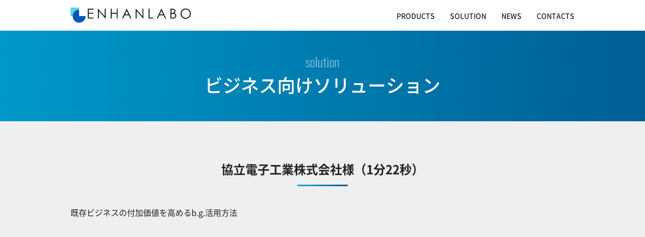

--- FILE ---
content_type: text/html; charset=UTF-8
request_url: https://beyondglasses.jp/solution/%E5%8D%94%E7%AB%8B%E9%9B%BB%E5%AD%90%E5%B7%A5%E6%A5%AD%E6%A0%AA%E5%BC%8F%E4%BC%9A%E7%A4%BE%E6%A7%98/
body_size: 2868
content:
<!doctype html>
<html lang="ja">
<head>
    <!-- Google Tag Manager -->
    <script>(function(w,d,s,l,i){w[l]=w[l]||[];w[l].push({'gtm.start':
                new Date().getTime(),event:'gtm.js'});var f=d.getElementsByTagName(s)[0],
            j=d.createElement(s),dl=l!='dataLayer'?'&l='+l:'';j.async=true;j.src=
            'https://www.googletagmanager.com/gtm.js?id='+i+dl;f.parentNode.insertBefore(j,f);
        })(window,document,'script','dataLayer','GTM-WRLFJSK');</script>
    <!-- End Google Tag Manager -->
    <meta charset="utf-8">
    <meta http-equiv="X-UA-Compatible" content="IE=edge,chrome=1">
    <meta name="viewport" content="width=device-width, maximum-scale=1.0, user-scalable=yes">
    
<title>協立電子工業株式会社様（1分22秒） | ビジネス向けソリューション | b.g. - beyond glasses by エンハンラボ</title>

<meta name="description" content="メガネを知り尽くしたエンハンラボにしかできないウェアラブル">
<meta name="keywords" content="エンハンラボ,メガネスーパー,ウェアラブル,メガネ">
<meta property="og:description" content="メガネを知り尽くしたエンハンラボにしかできないウェアラブル">
<meta property="og:site_name" content="b.g. - beyond glasses by エンハンラボ">
<meta property="og:locale" content="ja_JP">
<meta property="og:type" content="article">
<meta property="og:url" content="https://beyondglasses.jp/solution/%E5%8D%94%E7%AB%8B%E9%9B%BB%E5%AD%90%E5%B7%A5%E6%A5%AD%E6%A0%AA%E5%BC%8F%E4%BC%9A%E7%A4%BE%E6%A7%98/">
<meta property="og:title" content="協立電子工業株式会社様（1分22秒） | ビジネス向けソリューション | b.g. - beyond glasses by エンハンラボ">    <link rel="icon" href="/favicon.png">
    <link rel="shortcut icon" href="/favicon.ico">
    <link rel="apple-touch-icon" href="/apple-touch-icon.png">
    <link rel="stylesheet" href="/assets/css/style.css">
        <link rel='stylesheet' id='wp-block-library-css'  href='https://beyondglasses.jp/wp-includes/css/dist/block-library/style.min.css?ver=5.5.17' type='text/css' media='all' />
<link rel='stylesheet' id='contact-form-7-css'  href='https://beyondglasses.jp/wp-content/plugins/contact-form-7/includes/css/styles.css?ver=5.3' type='text/css' media='all' />
<link rel='stylesheet' id='wp-pagenavi-css'  href='https://beyondglasses.jp/wp-content/plugins/wp-pagenavi/pagenavi-css.css?ver=2.70' type='text/css' media='all' />
<script type='text/javascript' src='https://beyondglasses.jp/wp-includes/js/jquery/jquery.js?ver=1.12.4-wp' id='jquery-core-js'></script>
</head>
<body>
<!-- Google Tag Manager (noscript) -->
<noscript>
    <iframe src="https://www.googletagmanager.com/ns.html?id=GTM-WRLFJSK"
            height="0" width="0" style="display:none;visibility:hidden"></iframe>
</noscript>
<!-- End Google Tag Manager (noscript) -->
<header class="l-header">
    <h1 class="l-header_logo"><a href="/"><img src="/assets/images/common/logo_enhanlabo.svg" alt="ENHANLABO"></a></h1>
    <nav class="globalNav">
        <ul>
            <li class="globalNav_item"><a href="/products/" class="globalNav_link">Products</a></li>
            <li class="globalNav_item"><a href="/solution/" class="globalNav_link">Solution</a></li>
            <li class="globalNav_item"><a href="/news/" class="globalNav_link">News</a></li>
            <li class="globalNav_item"><a href="/contacts/" class="globalNav_link">Contacts</a></li>
        </ul>
    </nav>
</header>

    <main>
        <h1 class="artilce-heading">
            <div class="artilce-heading_inner">
                <span class="artilce-heading-en">solution</span>
                <span class="artilce-heading-main">ビジネス向けソリューション</span>
            </div>
        </h1>

        <div class="separate-section l-article">
            <section class="l-wrapper">
                <h2 class="section-heading">協立電子工業株式会社様（1分22秒）</h2>
                <div class="intro-message text-left text-wysiwyg">
                    <p>既存ビジネスの付加価値を高めるb.g.活用方法</p>
<p><iframe src="https://www.youtube.com/embed/SIvk69x9Q74" width="560" height="315" frameborder="0" allowfullscreen="allowfullscreen"></iframe></p>
<p>ENGLISH</p>
<p><iframe src="https://www.youtube.com/embed/I1DLqGAMHYk" width="560" height="315" frameborder="0" allowfullscreen="allowfullscreen"></iframe></p>
                </div>
            </section>
        </div>
    </main>


<footer class="l-footer">
    <nav class="utilityNav">
        <ul>
            <li class="utilityNav_item"><a href="/company/" class="utilityNav_link">会社情報</a></li>
            <li class="utilityNav_item"><a href="/terms/" class="utilityNav_link">ご利用条件</a></li>
            <li class="utilityNav_item"><a href="/privacy/" class="utilityNav_link">個人情報方針</a></li>
            <li class="utilityNav_item"><a href="/disclosure/" class="utilityNav_link">ディスクロージャー・ポリシー</a></li>
        </ul>
    </nav>
    <small class="l-footer_small">Copyright &copy; Tokyomegane Co.,Ltd.</small>
</footer>


<script type='text/javascript' id='contact-form-7-js-extra'>
/* <![CDATA[ */
var wpcf7 = {"apiSettings":{"root":"https:\/\/beyondglasses.jp\/wp-json\/contact-form-7\/v1","namespace":"contact-form-7\/v1"}};
/* ]]> */
</script>
<script type='text/javascript' src='https://beyondglasses.jp/wp-content/plugins/contact-form-7/includes/js/scripts.js?ver=5.3' id='contact-form-7-js'></script>
<script type='text/javascript' id='google-invisible-recaptcha-js-before'>
var renderInvisibleReCaptcha = function() {

    for (var i = 0; i < document.forms.length; ++i) {
        var form = document.forms[i];
        var holder = form.querySelector('.inv-recaptcha-holder');

        if (null === holder) continue;
		holder.innerHTML = '';

         (function(frm){
			var cf7SubmitElm = frm.querySelector('.wpcf7-submit');
            var holderId = grecaptcha.render(holder,{
                'sitekey': '6LfSnasUAAAAAF5ow6dFIoYz3q_56D8_8snBt_y0', 'size': 'invisible', 'badge' : 'inline',
                'callback' : function (recaptchaToken) {
					if((null !== cf7SubmitElm) && (typeof jQuery != 'undefined')){jQuery(frm).submit();grecaptcha.reset(holderId);return;}
					 HTMLFormElement.prototype.submit.call(frm);
                },
                'expired-callback' : function(){grecaptcha.reset(holderId);}
            });

			if(null !== cf7SubmitElm && (typeof jQuery != 'undefined') ){
				jQuery(cf7SubmitElm).off('click').on('click', function(clickEvt){
					clickEvt.preventDefault();
					grecaptcha.execute(holderId);
				});
			}
			else
			{
				frm.onsubmit = function (evt){evt.preventDefault();grecaptcha.execute(holderId);};
			}


        })(form);
    }
};
</script>
<script type='text/javascript' async defer src='https://www.google.com/recaptcha/api.js?onload=renderInvisibleReCaptcha&#038;render=explicit' id='google-invisible-recaptcha-js'></script>

</body>
</html>

--- FILE ---
content_type: text/css
request_url: https://beyondglasses.jp/assets/css/style.css
body_size: 38355
content:
@charset "UTF-8";
/* http://meyerweb.com/eric/tools/css/reset/
     v2.0 | 20110126
     License: none (public domain)
*/
html, body, div, span, applet, object, iframe,
h1, h2, h3, h4, h5, h6, p, blockquote, pre,
a, abbr, acronym, address, big, cite, code,
del, dfn, em, img, ins, kbd, q, s, samp,
small, strike, strong, sub, sup, tt, var,
b, u, i, center,
dl, dt, dd, ol, ul, li,
fieldset, form, label, legend,
table, caption, tbody, tfoot, thead, tr, th, td,
article, aside, canvas, details, embed,
figure, figcaption, footer, header, hgroup,
menu, nav, output, ruby, section, summary,
time, mark, audio, video {
  margin: 0;
  padding: 0;
  border: 0;
  font-size: 100%;
  vertical-align: baseline; }

article, aside, details, figcaption, figure,
footer, header, hgroup, menu, nav, section {
  display: block; }

ol, ul {
  list-style: none; }

blockquote, q {
  quotes: none; }

blockquote:before, blockquote:after,
q:before, q:after {
  content: '';
  content: none; }

table {
  border-collapse: collapse;
  border-spacing: 0; }

@font-face {
  font-family: Oswald;
  src: url(/assets/fonts/Oswald-Light.ttf) format("truetype"); }

@font-face {
  font-family: OswaldBold;
  src: url(/assets/fonts/Oswald-SemiBold.ttf) format("truetype"); }

@font-face {
  font-family: "notesansRegular";
  src: url(/assets/fonts/NotoSansCJKjp-Regular.woff) format("woff"), url(/assets/fonts/NotoSansCJKjp-Regular.ttf) format("truetype"); }

@font-face {
  font-family: "notesansMedium";
  src: url(/assets/fonts/NotoSansCJKjp-Medium.woff) format("woff"), url(/assets/fonts/NotoSansCJKjp-Medium.ttf) format("truetype"); }

@font-face {
  font-family: "notesansBold";
  src: url(/assets/fonts/NotoSansCJKjp-Bold.woff) format("woff"), url(/assets/fonts/NotoSansCJKjp-Bold.ttf) format("truetype"); }

html {
  font-size: 62.5%;
  min-height: 100%;
  width: 100%; }

body {
  font-size: 1.2rem;
  font-family: 'notesansRegular', "游ゴシック Medium", "Yu Gothic Medium","游ゴシック", YuGothic, "ヒラギノ角ゴ Pro W3", "Hiragino Kaku Gothic Pro","メイリオ", Meiryo, "Helvetica Neue", Helvetica, Arial, sans-serif;
  -webkit-font-smoothing: antialiased;
  overflow-x: hidden;
  color: #222;
  text-rendering: auto;
  line-height: 1.5;
  font-weight: 500;
  -webkit-text-size-adjust: 100%;
  -ms-text-size-adjust: 100%; }

a {
  color: #222;
  text-decoration: underline;
  cursor: pointer; }
  a:hover {
    text-decoration: none; }

img {
  display: block;
  max-width: 100%;
  height: auto;
  margin-left: auto;
  margin-right: auto; }

i {
  display: inline-block;
  content: "";
  vertical-align: middle; }

/*
* layout
*/
.l-header_logo {
  padding: 15px 0; }
  .l-header_logo img {
    width: auto;
    height: 30px; }

.globalNav {
  text-transform: uppercase; }
  .globalNav ul {
    font-size: 0;
    display: -webkit-flex;
    display: -webkit-box;
    display: -ms-flexbox;
    display: flex;
    border-top: 1px solid #e6e6e6; }
  .globalNav .globalNav_item {
    width: 33.3333%;
    border-left: 1px solid #e6e6e6;
    -webkit-box-sizing: border-box;
    box-sizing: border-box; }
    .globalNav .globalNav_item:first-child {
      border-left: none; }
  .globalNav .globalNav_link {
    display: block;
    width: 100%;
    padding: 10px 0;
    text-decoration: none;
    text-align: center;
    font-size: 1.4rem;
    line-height: 1.0;
    font-family: 'notesansMedium';
    height: 44px;
    display: -webkit-box;
    display: -ms-flexbox;
    display: flex;
    -webkit-box-pack: center;
    -ms-flex-pack: center;
    justify-content: center;
    -webkit-box-align: center;
    -ms-flex-align: center;
    align-items: center;
    -webkit-box-sizing: border-box;
    box-sizing: border-box; }
    .globalNav .globalNav_link.globalNav_link-current {
      color: #005189; }
  .globalNav .icon-mail {
    display: inline-block;
    width: 14px;
    height: 9px;
    background: url("/assets/images/common/icon_mail.svg") no-repeat 0 0;
    background-size: 14px auto; }

@media print, screen and (min-width: 768px) {
  .l-header {
    padding-left: 15px;
    padding-right: 15px;
    zoom: 1; }
    .l-header:after {
      display: block;
      content: "";
      clear: both;
      overflow: hidden; }
  .l-header_logo {
    float: left; }
    .l-header_logo a img {
      -webkit-transition: opacity 0.3s ease;
      -moz-transition: opacity 0.3s ease;
      -o-transition: opacity 0.3s ease;
      transition: opacity 0.3s ease; }
    .l-header_logo a:hover img {
      opacity: .5; }
  .globalNav {
    float: right; }
    .globalNav ul {
      display: block;
      border-top: none;
      padding-top: 24px;
      padding-bottom: 23px; }
    .globalNav .globalNav_item {
      display: inline-block;
      width: auto;
      margin-left: 30px;
      border-left: none; }
      .globalNav .globalNav_item:first-child {
        margin-left: 0; }
    .globalNav .globalNav_link {
      position: relative;
      width: auto;
      padding: 0;
      font-size: 1.4rem;
      height: auto;
      display: block; }
      .globalNav .globalNav_link:before {
        position: absolute;
        bottom: -5px;
        left: 0;
        content: "";
        display: inline-block;
        width: 0;
        height: 1px;
        background: #222;
        -webkit-transition: .3s;
        -o-transition: .3s;
        transition: .3s; }
      .globalNav .globalNav_link:hover:before {
        width: 100%; }
      .globalNav .globalNav_link.globalNav_link-current {
        color: #005189; }
        .globalNav .globalNav_link.globalNav_link-current:before {
          background: #005189; }
    .globalNav .icon-mail {
      width: 16px;
      height: 11px;
      margin-left: 4px;
      background-size: 16px auto; } }

@media print, screen and (min-width: 1001px) {
  .l-header {
    padding-left: 0;
    padding-right: 0;
    max-width: 1000px;
    margin: 0 auto; } }

.l-footer {
  max-width: 1000px;
  margin: 0 auto;
  padding: 37px 15px;
  -webkit-box-sizing: border-box;
  box-sizing: border-box;
  border-top: 1px solid #e6e6e6; }

.utilityNav {
  margin-bottom: 20px;
  font-size: 0;
  text-align: center; }

.utilityNav_item {
  display: inline-block;
  margin: 0 10px 10px; }

.utilityNav_link {
  text-decoration: none;
  font-size: 1.2rem;
  font-family: "notesansMedium"; }

.l-footer_small {
  display: block;
  text-align: center;
  font-size: 1.0rem;
  color: #999;
  font-family: "notesansMedium"; }

@media print, screen and (min-width: 768px) {
  .utilityNav_link {
    position: relative;
    display: inline-block; }
    .utilityNav_link:before {
      position: absolute;
      bottom: -2px;
      left: 0;
      content: "";
      display: inline-block;
      width: 0;
      height: 1px;
      background: #222;
      -webkit-transition: .3s;
      -o-transition: .3s;
      transition: .3s; }
    .utilityNav_link:hover:before {
      width: 100%; } }

@media print, screen and (min-width: 1001px) {
  .l-footer {
    padding-left: 0;
    padding-right: 0;
    zoom: 1; }
    .l-footer:after {
      display: block;
      content: "";
      clear: both;
      overflow: hidden; }
  .utilityNav {
    float: left;
    margin: 0; }
  .utilityNav_item {
    margin: 0 35px 0 0; }
    .utilityNav_item:last-child {
      margin-right: 0; }
  .utilityNav_link {
    font-size: 1.3rem; }
  .l-footer_small {
    float: right;
    font-size: 1.3rem; } }

.l-main {
  padding-bottom: 20px; }

@media print, screen and (min-width: 768px) {
  .l-main {
    padding-bottom: 40px; } }

.l-wrapper {
  max-width: 1000px;
  margin-left: auto;
  margin-right: auto;
  padding-left: 15px;
  padding-right: 15px; }
  @media print, screen and (min-width: 1001px) {
    .l-wrapper {
      padding-left: 0;
      padding-right: 0; } }

.l-wrapper-small {
  max-width: 700px;
  margin-left: auto;
  margin-right: auto;
  padding-left: 15px;
  padding-right: 15px; }
  @media print, screen and (min-width: 1001px) {
    .l-wrapper-small {
      padding-left: 0;
      padding-right: 0; } }

.l-article {
  padding-top: 60px;
  padding-bottom: 60px; }

@media print, screen and (min-width: 768px) {
  .l-article {
    padding-top: 80px;
    padding-bottom: 80px; } }

.separate-section,
.separate-section-simple {
  background-color: #efefef; }

.section-middle {
  margin-bottom: 60px; }

.section-small {
  margin-bottom: 40px; }

@media print, screen and (min-width: 768px) {
  .section-middle {
    margin-bottom: 80px; } }

.video {
  max-width: 560px;
  margin: 40px auto; }
  .video:first-child {
    margin-top: 0; }
  .video:last-child {
    margin-bottom: 0; }

.video_inner {
  position: relative;
  width: 100%;
  margin-left: auto;
  margin-right: auto;
  padding-bottom: 56.25%;
  height: 0;
  overflow: hidden; }
  .video_inner > * {
    position: absolute;
    top: 0;
    left: 0;
    width: 100%;
    height: 100%; }

.grid {
  display: -webkit-flex;
  display: -webkit-box;
  display: -ms-flexbox;
  display: flex;
  -webkit-flex-wrap: wrap;
  -ms-flex-wrap: wrap;
  flex-wrap: wrap; }

.grid-col2 {
  width: 100%; }

@media print, screen and (min-width: 768px) {
  .grid-col2 {
    width: 50%;
    -webkit-box-sizing: border-box;
    box-sizing: border-box; }
    .grid-col2:nth-child(2n+1) {
      padding-right: 30px; }
    .grid-col2:nth-child(2n) {
      padding-left: 30px; }
  .grid-col3_1 {
    width: 33.3333%;
    padding-left: 30px;
    -webkit-box-sizing: border-box;
    box-sizing: border-box; }
  .grid-col3_2 {
    width: 66.6666%;
    padding-right: 30px;
    -webkit-box-sizing: border-box;
    box-sizing: border-box; } }

/*
* module
*/
.hero {
  border-top: 1px solid #e6e6e6;
  padding: 50px 0 290px;
  background: url("/assets/images/common/bg_hero_sp.jpg") no-repeat center center;
  background-size: auto 100%;
  text-align: center; }

.hero_title {
  font-family: 'notesans';
  font-size: 3.6rem;
  line-height: 1.0; }

.hero_text {
  margin-bottom: 8px;
  font-size: 2.4rem;
  line-height: 1.4;
  font-family: 'notesans'; }

.main-date {
  margin-bottom: 3px;
  font-size: 1.4rem;
  font-family: 'notesans'; }

.main-title {
  max-width: 1000px;
  margin: 0 auto 60px;
  padding-bottom: 60px;
  font-size: 2.0rem;
  font-family: 'notesans';
  border-bottom: 1px solid #ccc; }

@media print, screen and (min-width: 768px) {
  .hero {
    padding: 249px 0;
    background: url("/assets/images/common/bg_hero.jpg") no-repeat center center;
    background-size: cover; }
  .hero_title {
    font-size: 3.6rem; }
  .hero_text {
    font-size: 2.4rem; }
  .content {
    padding: 80px 0; }
  .main-date {
    margin-bottom: 10px;
    font-size: 1.6rem; }
  .main-title {
    margin-bottom: 80px;
    padding-bottom: 80px;
    font-size: 2.8rem; } }

.hero_news {
  padding: 23px 0; }

.hero_news_link {
  text-align: center;
  font-size: 1.6rem;
  color: #333; }
  .hero_news_link a {
    position: relative;
    padding-right: 30px; }
    .hero_news_link a::before {
      position: absolute;
      content: "";
      width: 8px;
      height: 8px;
      border-top: 1px solid #333;
      border-right: 1px solid #333;
      -webkit-transform: rotate(45deg) translateY(-50%);
      -ms-transform: rotate(45deg) translateY(-50%);
      transform: rotate(45deg) translateY(-50%);
      right: 5px;
      top: 50%; }
  .hero_news_link:not(:last-child) {
    margin-bottom: 10px; }

.artilce-heading {
  display: -webkit-box;
  display: -ms-flexbox;
  display: flex;
  -webkit-box-pack: center;
  -ms-flex-pack: center;
  justify-content: center;
  -webkit-box-align: center;
  -ms-flex-align: center;
  align-items: center;
  height: 120px;
  text-align: center;
  background: #0099c9;
  font-weight: normal;
  background: -moz-linear-gradient(right, #0099c9 0%, #005e94 100%);
  background: -webkit-linear-gradient(right, #0099c9 0%, #005e94 100%);
  background: -webkit-gradient(linear, left top, right top, from(#0099c9), to(#005e94));
  background: -webkit-linear-gradient(left, #0099c9 0%, #005e94 100%);
  background: -o-linear-gradient(left, #0099c9 0%, #005e94 100%);
  background: linear-gradient(to right, #0099c9 0%, #005e94 100%); }

.artilce-heading_inner {
  padding-left: 10px;
  padding-right: 10px; }

.artilce-heading-en {
  display: block;
  margin-bottom: 10px;
  font-family: 'Oswald';
  font-size: 1.8rem;
  line-height: 1.0;
  color: rgba(255, 255, 255, 0.5); }

.artilce-heading-main {
  display: block;
  font-family: 'notesansMedium';
  font-size: 2.8rem;
  line-height: 1.333;
  color: #FFF; }

@media print, screen and (min-width: 768px) {
  .artilce-heading_inner {
    padding-left: 0;
    padding-right: 0; }
  .artilce-heading {
    height: 180px; }
  .artilce-heading-en {
    font-size: 2.6rem; }
  .artilce-heading-main {
    font-size: 3.6rem; } }

.section-heading {
  position: relative;
  padding-bottom: 18px;
  margin-bottom: 36px;
  text-align: center;
  font-family: 'notesansBold';
  font-size: 2.4rem;
  font-weight: normal;
  line-height: 1.333; }
  .section-heading:after {
    position: absolute;
    bottom: 0;
    left: 50%;
    content: "";
    display: block;
    width: 100px;
    height: 3px;
    margin-left: -50px;
    background: #00afdd;
    background: -moz-linear-gradient(right, #00afdd 0%, #005189 100%);
    background: -webkit-linear-gradient(right, #00afdd 0%, #005189 100%);
    background: -webkit-gradient(linear, left top, right top, from(#00afdd), to(#005189));
    background: -webkit-linear-gradient(left, #00afdd 0%, #005189 100%);
    background: -o-linear-gradient(left, #00afdd 0%, #005189 100%);
    background: linear-gradient(to right, #00afdd 0%, #005189 100%); }
  .section-heading.section-heading-en {
    font-family: 'OswaldBold';
    font-size: 2.8rem; }

.section-heading-strong {
  position: relative;
  height: 22px;
  margin-bottom: 20px; }

.section-heading-strong_inner,
.section-heading-strong_inner:before {
  position: absolute;
  top: 0;
  left: 0;
  font-size: 2.6rem;
  font-weight: normal;
  color: #00a8d7;
  font-family: 'Oswald'; }

.section-heading-strong_inner {
  left: 50%;
  -webkit-transform: translate(-50%, 0);
  -ms-transform: translate(-50%, 0);
  transform: translate(-50%, 0); }

.section-heading-strong_inner:before {
  content: attr(title);
  color: #005189;
  -webkit-mask-image: -webkit-linear-gradient(left, rgba(0, 0, 0, 0), black); }

.section-sub-heading {
  margin-bottom: 10px;
  font-family: 'notesansBold';
  font-size: 2.0rem;
  font-weight: normal; }

.text-heading {
  margin-bottom: 5px;
  font-family: 'notesansBold';
  font-size: 1.6rem;
  font-weight: normal; }

.intro-heading {
  margin-bottom: 30px;
  font-size: 2.4rem;
  font-family: 'notesansBold';
  text-align: center; }

.intro-message {
  font-size: 1.5rem;
  line-height: 2.0; }

.intro-text {
  margin-bottom: 17px;
  font-size: 1.6rem; }

@media print, screen and (min-width: 768px) {
  .intro-message {
    font-size: 1.6rem;
    text-align: center; }
  .intro-text {
    text-align: center; } }

.top-intro-message {
  margin-bottom: 50px; }

.text-link-group .text-link-group_item {
  margin-bottom: 12px; }

.text-link-group:last-child .text-link-group_item {
  margin-bottom: 0; }

.text-link {
  position: relative;
  display: inline-block;
  text-decoration: none; }
  .text-link:after {
    content: "";
    display: inline-block;
    vertical-align: middle;
    width: 8px;
    height: 8px;
    margin-left: 10px;
    border-top: 1px solid #00afdd;
    border-right: 1px solid #00afdd;
    -webkit-transform: rotate(45deg);
    -ms-transform: rotate(45deg);
    transform: rotate(45deg); }
  @media print, screen and (min-width: 768px) {
    .text-link:before {
      position: absolute;
      bottom: -4px;
      left: 0;
      content: "";
      display: inline-block;
      width: 0;
      height: 1px;
      background: #00afdd;
      -webkit-transition: .3s;
      -o-transition: .3s;
      transition: .3s; }
    .text-link:hover:before {
      width: 100%; } }

.buttonGroup_link {
  position: relative;
  display: block;
  padding: 15px 25px 15px 9px;
  font-size: 1.6rem;
  text-decoration: none;
  border-top: 1px solid #e6e6e6; }
  .buttonGroup_link:before {
    position: absolute;
    -webkit-transition: .3s;
    -o-transition: .3s;
    transition: .3s;
    content: '';
    width: 0;
    right: 0;
    bottom: 0;
    height: 2px;
    background: #e6e6e6; }
  .buttonGroup_link:after {
    position: absolute;
    top: 50%;
    right: 10px;
    content: "";
    display: inline-block;
    vertical-align: middle;
    width: 10px;
    height: 10px;
    margin-top: -5px;
    border-top: 1px solid #00afdd;
    border-right: 1px solid #00afdd;
    -webkit-transform: rotate(45deg);
    -ms-transform: rotate(45deg);
    transform: rotate(45deg); }
  .buttonGroup_link:hover:before {
    width: 100%;
    left: 0; }

.buttonGroup_item:last-child .buttonGroup_link {
  border-bottom: 1px solid #e6e6e6; }

.button {
  position: relative;
  display: block;
  width: 100%;
  max-width: 320px;
  margin-left: auto;
  margin-right: auto;
  padding: 19px 0;
  font-size: 1.6rem;
  font-family: 'notesansBold';
  text-align: center;
  text-decoration: none;
  border: 1px solid #e6e6e6;
  -webkit-box-sizing: border-box;
  box-sizing: border-box;
  cursor: pointer;
  overflow: hidden;
  -webkit-transition: .3s;
  -o-transition: .3s;
  transition: .3s; }
  .button:before {
    position: absolute;
    -webkit-transition: .3s;
    -o-transition: .3s;
    transition: .3s;
    content: '';
    width: 0;
    right: 0;
    bottom: 0;
    height: 3px;
    background: #e6e6e6; }
  .button:after {
    position: absolute;
    top: 50%;
    right: 30px;
    content: "";
    display: inline-block;
    vertical-align: middle;
    width: 10px;
    height: 10px;
    margin-top: -5px;
    border-top: 1px solid #00afdd;
    border-right: 1px solid #00afdd;
    -webkit-transform: rotate(45deg);
    -ms-transform: rotate(45deg);
    transform: rotate(45deg); }
  .button:hover:before {
    width: 100%;
    left: 0; }

.button-text {
  margin-top: 17px;
  text-align: center;
  font-size: 1.6rem; }

.banner-button-wrapper .banner-button {
  margin-bottom: 20px; }
  .banner-button-wrapper .banner-button:last-child {
    margin-bottom: 0; }

.banner-button-wrapper.download {
  margin-top: 30px; }
  .banner-button-wrapper.download .icon-pdf {
    display: inline-block;
    width: 19px;
    height: 19px;
    margin-left: 6px;
    background: url(/assets/images/common/icon_pdf.svg) no-repeat 0 0;
    background-size: 19px 19px; }
  .banner-button-wrapper.download .download-size {
    font-size: 13px;
    font-weight: normal;
    font-family: 'notesans'; }

.banner-button {
  padding-left: 15px;
  padding-right: 15px; }

.button-strong {
  position: relative;
  display: block;
  width: 100%;
  max-width: 320px;
  height: 60px;
  margin-left: auto;
  margin-right: auto;
  border-left: 2px solid #00afdd;
  border-right: 2px solid #005189;
  -webkit-box-sizing: border-box;
  box-sizing: border-box;
  text-align: center; }
  .button-strong:before, .button-strong:after {
    position: absolute;
    left: 0;
    content: "";
    display: block;
    height: 2px;
    width: 100%;
    background: -webkit-gradient(linear, left top, right bottom, from(#00afdd), to(#005189));
    background: -moz-linear-gradient(left, #00afdd, #005189);
    background: -webkit-gradient(linear, left top, right top, from(#00afdd), to(#005189));
    background: -webkit-linear-gradient(left, #00afdd, #005189);
    background: -o-linear-gradient(left, #00afdd, #005189);
    background: linear-gradient(left, #00afdd, #005189); }
  .button-strong:before {
    top: 0; }
  .button-strong:after {
    bottom: 0; }

.button-strong_inner {
  position: relative;
  display: block;
  width: 100%;
  height: 100%;
  overflow: hidden;
  -webkit-transition: .3s;
  -o-transition: .3s;
  transition: .3s; }
  .button-strong_inner:before {
    position: absolute;
    z-index: 1;
    -webkit-transition: .3s;
    -o-transition: .3s;
    transition: .3s;
    content: '';
    width: 0;
    right: 0;
    bottom: 0;
    height: 3px;
    background: #00afdd; }
  .button-strong_inner:hover:before {
    width: 100%;
    left: 0; }

.button-strong_text, .button-strong_text:before {
  display: block;
  position: absolute;
  top: 0;
  left: 0;
  font-size: 1.8rem;
  color: #00a8d7;
  font-family: 'notesansBold'; }
  .banner-button-wrapper.download .button-strong_text, .banner-button-wrapper.download .button-strong_text:before {
    color: #222; }

.button-strong_text {
  left: 0;
  right: 0;
  line-height: 60px; }

.button-strong_text:before {
  content: attr(title);
  color: #005189;
  -webkit-mask-image: -webkit-linear-gradient(left, rgba(0, 0, 0, 0), black); }

.button-strong_arrow {
  position: absolute;
  top: 50%;
  right: 20px;
  width: 12px;
  height: 14px;
  margin-top: -7px;
  background: url("/assets/images/common/button_arrow.png") no-repeat 0 0; }
  .banner-button-wrapper.download .button-strong_arrow {
    width: 22px;
    height: 15px;
    right: 14px;
    background: url("/assets/images/common/button_dl_arrow.png") no-repeat 0 0; }

.news-group {
  margin-bottom: 40px; }

.news:last-child {
  border-bottom: 1px solid #e6e6e6; }

.news_link {
  display: block;
  padding: 14px 0;
  text-decoration: none;
  border-top: 1px solid #e6e6e6; }

.news_date {
  display: inline-block;
  vertical-align: middle;
  margin-bottom: 5px;
  font-size: 1.5rem;
  color: #666; }

.news_label-wrapper {
  display: inline-block;
  vertical-align: middle; }

.news_label {
  display: inline-block;
  vertical-align: middle;
  min-width: 70px;
  margin-left: 20px;
  margin-bottom: 5px;
  padding: 2px 5px;
  font-size: 1.3rem;
  color: #fff;
  text-align: center;
  background: #005189;
  -webkit-box-sizing: border-box;
  box-sizing: border-box; }
  .news_label.news_label-ir {
    background: #005189; }
  .news_label.news_label-press {
    background: #008987; }
  .news_label.news_label-info {
    background: #540089; }
  .news_label.news_label-awareness {
    background: #00892D; }

.news_heading {
  line-height: 1.6;
  font-size: 1.5rem; }
  .news_heading .icon-pdf {
    display: inline-block;
    width: 19px;
    height: 19px;
    margin-left: 10px;
    margin-right: 6px;
    background: url("/assets/images/common/icon_pdf.svg") no-repeat 0 0;
    background-size: 19px 19px; }
  .news_heading .icon-html {
    display: inline-block;
    width: 20px;
    height: 20px;
    background: url("/assets/images/common/icon_html.svg") no-repeat 0 0;
    background-size: 20px 20px; }
  .news_heading .icon-movie {
    display: inline-block;
    width: 20px;
    height: 13px;
    background: url("/assets/images/common/icon_movie.png") no-repeat 0 0;
    background-size: 20px 13px; }

@media print, screen and (min-width: 768px) {
  .news_link {
    padding: 15px 0;
    font-size: 0;
    display: -webkit-box;
    display: -ms-flexbox;
    display: flex; }
    .news_link .news_heading_inner {
      display: inline-block;
      position: relative; }
      .news_link .news_heading_inner:before {
        position: absolute;
        bottom: -2px;
        left: 0;
        content: "";
        display: inline-block;
        width: 0;
        height: 1px;
        background: #222;
        -webkit-transition: .6s;
        -o-transition: .6s;
        transition: .6s; }
  a.news_link:hover .news_heading_inner:before {
    width: 100%; }
  .news_date {
    width: 80px;
    margin-bottom: 0;
    font-size: 1.6rem; }
  .news_heading {
    -webkit-box-flex: 1;
    -ms-flex: 1;
    flex: 1;
    font-size: 1.6rem; }
  .news_label {
    margin-right: 20px;
    margin-bottom: 0; } }

.news-archive_link {
  text-align: center; }
  .news-archive_link a {
    font-size: 1.6rem; }

.newsLabel {
  padding: 10px 15px;
  background: -webkit-gradient(linear, left top, right top, from(#00afdd), to(#005189));
  background: -webkit-linear-gradient(left, #00afdd 0%, #005189 100%);
  background: -o-linear-gradient(left, #00afdd 0%, #005189 100%);
  background: linear-gradient(to right, #00afdd 0%, #005189 100%);
  font-size: 1.6rem;
  text-align: center; }
  .newsLabel .newsLabel_date {
    color: #CFCDCD; }
  .newsLabel .newsLabel_text {
    color: #FFF; }
  .newsLabel a {
    color: #FFF;
    text-decoration: underline; }
    .newsLabel a:hover {
      text-decoration: none; }
  @media print, screen and (min-width: 768px) {
    .newsLabel {
      padding: 17px 0; }
      .newsLabel .newsLabel_date {
        display: inline-block;
        vertical-align: middle;
        margin-right: 22px; }
      .newsLabel .newsLabel_text {
        display: inline-block;
        vertical-align: middle; } }

.newsLabel-archive {
  margin-top: 20px; }
  .newsLabel-archive .text-link {
    text-decoration: none; }
    .newsLabel-archive .text-link:after {
      border-color: #FFF; }
    @media print, screen and (min-width: 768px) {
      .newsLabel-archive .text-link:before {
        background: #fff; } }

.eirItem_new {
  display: inline-block;
  background-color: #F90;
  margin-left: 0.5em;
  padding: 2px 6px;
  color: #FFF;
  font-size: 80%;
  text-align: center; }

.youtube {
  position: relative;
  width: 100%;
  padding-top: 56.25%; }
  .youtube iframe {
    position: absolute;
    top: 0;
    right: 0;
    width: 100% !important;
    height: 100% !important; }

.table {
  width: 100%;
  border-top: 1px solid #e6e6e6; }
  .table + .table {
    margin-top: 40px; }
  .table .table_caption {
    font-size: 1.4rem;
    text-align: left;
    padding-bottom: 10px; }
  .table .table_th,
  .table .table_td {
    text-align: left;
    font-size: 1.4rem; }
  .table .table_th {
    color: #888;
    font-weight: normal; }
  .table .table_th-small {
    font-size: 1.3rem; }
  .table .table_td-small {
    font-size: 1.2rem; }

.table_item {
  border-bottom: 1px solid #e6e6e6; }

.ir-table {
  margin-bottom: 20px; }

.table_note {
  margin-top: 20px;
  font-size: 1.4rem; }

.companyName-table th,
.companyName-table td {
  padding-bottom: 6px;
  font-weight: normal; }

.companyName-table tr:last-child {
  padding-bottom: 0; }

.companyName-table th {
  padding-right: 20px; }

@media print, screen and (min-width: 768px) {
  .companyName-table th,
  .companyName-table td {
    padding-bottom: 8px; } }

.company-image {
  margin: 40px auto; }
  .company-image img {
    width: 440px; }

@media print, screen and (min-width: 768px) {
  .company-image {
    margin: 0; }
    .company-image img {
      width: auto; } }

@media screen and (max-width: 767px) {
  .table .table_item,
  .table .table_th,
  .table .table_td {
    display: block;
    width: 100%; }
  .table .table_item {
    padding: 12px 0 13px; }
  .table .table_th {
    margin-bottom: 6px; } }

@media print, screen and (min-width: 768px) {
  .table + .table {
    margin-top: 50px; }
  .table .table_caption {
    padding-bottom: 15px;
    font-size: 1.6rem; }
  .table .table_th,
  .table .table_td {
    padding: 16px 0 16px;
    font-size: 1.6rem;
    -webkit-box-sizing: border-box;
    box-sizing: border-box; }
  .table .table_th {
    width: 170px;
    padding-left: 6px; }
  .table .table_td-small {
    font-size: 1.3rem; }
  .table_note {
    margin-top: 30px;
    font-size: 1.5rem;
    text-align: right; } }

.wpcf7-form {
  margin-bottom: 30px; }

.contact input, .contact textarea, .contact select {
  -webkit-appearance: none;
  -moz-appearance: none;
  appearance: none;
  border-radius: 0;
  font-family: 'notesansRegular', "游ゴシック Medium", "Yu Gothic Medium","游ゴシック", YuGothic, "ヒラギノ角ゴ Pro W3", "Hiragino Kaku Gothic Pro","メイリオ", Meiryo, "Helvetica Neue", Helvetica, Arial, sans-serif; }
  .contact input:focus, .contact textarea:focus, .contact select:focus {
    outline: none; }

.contact button,
.contact input[type="submit"] {
  -webkit-appearance: none;
  -moz-appearance: none;
  appearance: none;
  font-family: 'notesansRegular', "游ゴシック Medium", "Yu Gothic Medium","游ゴシック", YuGothic, "ヒラギノ角ゴ Pro W3", "Hiragino Kaku Gothic Pro","メイリオ", Meiryo, "Helvetica Neue", Helvetica, Arial, sans-serif; }
  .contact button:focus,
  .contact input[type="submit"]:focus {
    outline: none; }

.contact textarea {
  width: 100%; }

.contact .form-basic,
.contact .form-tel,
.contact .form-ken {
  width: 100%;
  padding: 10px;
  border: 1px solid #e6e6e6;
  -webkit-box-sizing: border-box;
  box-sizing: border-box;
  font-size: 1.6rem; }

.contact .form-textarea {
  width: 100%;
  padding: 10px;
  border: 1px solid #e6e6e6;
  -webkit-box-sizing: border-box;
  box-sizing: border-box;
  font-size: 1.4rem; }

.contact .p-postal-code {
  display: inline-block;
  width: 70px;
  padding: 10px;
  border: 1px solid #e6e6e6;
  -webkit-box-sizing: border-box;
  box-sizing: border-box;
  font-size: 1.6rem; }

.contact .form-address {
  width: 100%;
  padding: 10px;
  height: 100px;
  border: 1px solid #e6e6e6;
  -webkit-box-sizing: border-box;
  box-sizing: border-box;
  font-size: 1.6rem; }

.contact .form-table_th {
  margin-bottom: 8px;
  font-size: 1.5rem; }

.contact .form-required {
  display: inline-block;
  margin-left: 5px;
  font-size: 1.2rem;
  color: #c13220; }

.contact .form-table {
  margin-bottom: 20px; }

.contact .contact-form {
  margin-bottom: 40px; }

.contact .form-submit {
  position: relative;
  display: block;
  width: 100%;
  max-width: 320px;
  height: 60px;
  margin: 30px auto 0;
  color: #FFF;
  font-size: 1.6rem;
  font-weight: bold;
  -webkit-box-sizing: border-box;
  box-sizing: border-box;
  text-align: center;
  background: #0099c9;
  cursor: pointer;
  background: -moz-linear-gradient(right, #0099c9 0%, #005e94 100%);
  background: -webkit-linear-gradient(right, #0099c9 0%, #005e94 100%);
  background: -webkit-gradient(linear, left top, right top, from(#0099c9), to(#005e94));
  background: -webkit-linear-gradient(left, #0099c9 0%, #005e94 100%);
  background: -o-linear-gradient(left, #0099c9 0%, #005e94 100%);
  background: linear-gradient(to right, #0099c9 0%, #005e94 100%);
  -webkit-transition: opacity 0.3s ease;
  -moz-transition: opacity 0.3s ease;
  -o-transition: opacity 0.3s ease;
  transition: opacity 0.3s ease; }
  .contact .form-submit:hover {
    opacity: .8; }

.contact .wpcf7-not-valid-tip {
  margin-top: 8px;
  font-size: 1.4rem;
  color: #c13220; }

.contact div.wpcf7-validation-errors {
  margin: 0;
  padding: 0;
  border: none;
  font-size: 1.4rem;
  color: #c13220; }

.contact .wpcf7c-conf,
.contact .wpcf7c-conf:-webkit-autofill {
  padding-top: 5px;
  padding-left: 0;
  padding-right: 0;
  background-color: #efefef;
  -webkit-box-shadow: 0 0 0px 1000px #efefef inset;
  border-color: #EFEFEF; }

.contact .wpcf7c-conf.form-textarea {
  overflow: visible; }

.contact div.wpcf7-response-output {
  margin: 0;
  padding: 0;
  border: none;
  font-size: 2.4rem;
  font-family: 'notesansBold';
  text-align: center; }

@media print, screen and (min-width: 768px) {
  .contact .form-table_th {
    font-size: 1.6rem; }
  .contact .form-required {
    font-size: 1.4rem; }
  .contact .form-textarea {
    font-size: 1.6rem; }
  .contact .wpcf7-not-valid-tip {
    font-size: 1.6rem; }
  .contact div.wpcf7-validation-errors {
    font-size: 1.6rem; }
  .contact .contact-form {
    margin-bottom: 70px; }
  .contact div.wpcf7-response-output {
    margin-top: 20px; } }

.contact .selectWrap {
  position: relative;
  display: block;
  margin-bottom: 10px;
  background: #FFF; }
  .contact .selectWrap:last-child {
    margin-bottom: 0; }
  .contact .selectWrap:after {
    content: '';
    position: absolute;
    top: 50%;
    right: 19px;
    z-index: 0;
    width: 8px;
    height: 8px;
    margin-top: -4px;
    border-top: 2px solid #444;
    border-right: 2px solid #444;
    -webkit-transform: rotate(135deg);
    -ms-transform: rotate(135deg);
    transform: rotate(135deg); }
  .contact .selectWrap select {
    -webkit-appearance: none;
    -moz-appearance: none;
    appearance: none;
    padding: 0;
    margin: 0;
    background: transparent;
    position: relative;
    z-index: 1;
    width: 100%;
    padding: 12px 33px 12px 19px;
    border: 1px solid #e6e6e6;
    font-size: 1.4rem; }
    .contact .selectWrap select:-ms-expand {
      display: none; }

.banner_wrapper {
  overflow: hidden; }

.banner {
  max-width: 780px;
  margin: 0 auto 30px;
  font-size: 0;
  text-align: center; }

.banner_item {
  display: inline-block;
  max-width: 230px;
  width: 50%;
  padding-right: 6px;
  padding-right: 6px;
  margin-bottom: 10px;
  -webkit-box-sizing: border-box;
  box-sizing: border-box; }
  .banner_item a {
    display: block; }

.banner_image img {
  width: 100%;
  height: auto; }

.banner_logo {
  position: relative;
  background: #fff;
  width: 100%;
  height: 70px; }
  .banner_logo img {
    position: absolute;
    top: 50%;
    left: 50%;
    -webkit-transform: translate(-50%, -50%);
    -ms-transform: translate(-50%, -50%);
    transform: translate(-50%, -50%); }

.logo-meganesuper {
  width: 131px;
  height: 26px; }

.logo-meganehouse {
  width: 112px;
  height: 46px; }

.logo-shimizu {
  width: 131px;
  height: 26px; }

.logo-enhanlabo {
  width: 131px;
  height: 16px; }

.logo-visionwedge {
  width: 131px;
  height: 17px; }

.logo-visionize {
  width: 140px;
  height: 27px; }

.logo-takahashi {
  width: 119px;
  height: 25px; }

.logo-eyestyle {
  width: 140px;
  height: 53px; }

@media print, screen and (min-width: 768px) {
  .banner_wrapper {
    overflow: hidden; }
  .banner {
    margin-bottom: 24px; }
    .banner a {
      display: block;
      background: #FFF; }
      .banner a img {
        -webkit-transition: opacity 0.3s ease-in;
        -o-transition: opacity 0.3s ease-in;
        transition: opacity 0.3s ease-in; }
      .banner a:hover img {
        opacity: .7; }
  .banner_item {
    max-width: 100%;
    width: 230px;
    margin: 0 13px 26px;
    padding: 0; }
  .banner_logo {
    height: 80px; }
  .logo-meganesuper {
    width: 158px;
    height: 30px; }
  .logo-meganehouse {
    width: 120px;
    height: 51px; }
  .logo-shimizu {
    width: 164px;
    height: 30px; }
  .logo-enhanlabo {
    width: 158px;
    height: 20px; }
  .logo-visionwedge {
    width: 164px;
    height: 21px; }
  .logo-visionize {
    width: 140px;
    height: 27px; }
  .logo-takahashi {
    width: 177px;
    height: 37px; }
  .logo-eyestyle {
    width: 170px;
    height: 64px; } }

.bannerLink-section {
  margin-top: 36px;
  margin-bottom: 40px; }

.bannerLink a {
  display: block;
  padding: 1px;
  background: #008DBF;
  text-align: center;
  color: #FFF;
  text-decoration: none; }

.bannerLink .bannerLink_content {
  padding: 30px 0; }

.bannerLink img {
  width: 100%;
  height: auto; }

.bannerLink .bannerLink_heading {
  margin-bottom: 5px;
  font-size: 2.0rem; }

.bannerLink .bannerLink_text {
  display: inline-block;
  font-size: 1.4rem; }
  .bannerLink .bannerLink_text:after {
    content: "";
    display: inline-block;
    width: 7px;
    height: 7px;
    margin-left: 10px;
    border-top: 1px solid #fff;
    border-right: 1px solid #fff;
    -webkit-transform: rotate(45deg);
    -ms-transform: rotate(45deg);
    transform: rotate(45deg); }

@media screen and (min-width: 481px) {
  .bannerLink a {
    display: table;
    width: 100%; }
  .bannerLink .bannerLink_content {
    display: table-cell;
    vertical-align: middle;
    width: 50%; }
  .bannerLink .bannerLink_figure {
    display: table-cell;
    vertical-align: middle;
    width: 50%;
    background: url("/assets/images/common/banner_image.jpg") no-repeat center center;
    background-size: cover; } }

@media print, screen and (min-width: 768px) {
  .bannerLink a {
    -webkit-transition: opacity 0.3s ease;
    -moz-transition: opacity 0.3s ease;
    -o-transition: opacity 0.3s ease;
    transition: opacity 0.3s ease; }
    .bannerLink a:hover {
      opacity: .8; }
  .bannerLink .bannerLink_content {
    padding: 63px 0 65px; }
  .bannerLink .bannerLink_heading {
    margin-bottom: 10px;
    font-size: 2.4rem; }
  .bannerLink .bannerLink_text {
    font-size: 1.6rem; } }

.wp-pagenavi {
  position: relative;
  margin: 10px auto 0;
  text-align: center;
  display: -webkit-box;
  display: -ms-flexbox;
  display: flex;
  -webkit-align-items: center;
  -webkit-box-align: center;
  -ms-flex-align: center;
  align-items: center;
  -webkit-justify-content: center;
  -webkit-box-pack: center;
  -ms-flex-pack: center;
  justify-content: center;
  position: relative;
  padding: 0 50px; }
  .wp-pagenavi > a,
  .wp-pagenavi > span {
    display: inline-block;
    width: 30px;
    margin: 0 3px;
    vertical-align: top;
    background-color: #fff;
    line-height: 30px;
    text-align: center;
    text-decoration: none;
    font-size: 1.4rem;
    font-family: 'Oswald'; }
  .wp-pagenavi .nextpostslink {
    font-size: 0;
    background-image: url("/assets/images/common/pagenavi_next.png");
    background-repeat: no-repeat;
    background-position: center center;
    background-size: 7px auto; }
  .wp-pagenavi .previouspostslink {
    font-size: 0;
    background-image: url("/assets/images/common/pagenavi_prev.png");
    background-repeat: no-repeat;
    background-position: center center;
    background-size: 7px auto; }

/*
* utility
*/
.br-sp {
  display: block; }

@media print, screen and (min-width: 768px) {
  .br-sp {
    display: inline; }
  .br-pc {
    display: block; } }

.section-block {
  margin-bottom: 16px; }

.section-text {
  font-size: 1.4rem;
  line-height: 1.75; }

.text-small {
  font-size: 1.2rem; }

.text-wysiwyg p {
  margin-top: 1em;
  margin-bottom: 1em; }

.text-wysiwyg > *:first-child {
  margin-top: 0; }

.text-wysiwyg > *:last-child {
  margin-bottom: 0; }

@media print, screen and (min-width: 768px) {
  .section-text {
    font-size: 1.6rem; }
  .text-small {
    font-size: 1.3rem; } }

.right-text-group {
  text-align: right; }
  .right-text-group ul {
    display: inline-block; }
  .right-text-group li {
    text-align: left; }

.list-decimal {
  list-style-type: decimal;
  padding-left: 2.8rem; }
  .list-decimal li {
    margin-bottom: 5px; }
    .list-decimal li:last-child {
      margin-bottom: 0; }
  @media print, screen and (min-width: 768px) {
    .list-decimal {
      padding-left: 3.2rem; } }

.text-left {
  text-align: left; }


--- FILE ---
content_type: image/svg+xml
request_url: https://beyondglasses.jp/assets/images/common/logo_enhanlabo.svg
body_size: 2677
content:
<svg xmlns="http://www.w3.org/2000/svg" width="180mm" height="22.58mm" viewBox="0 0 510.24 64"><defs><style>.cls-1{fill:#231815;}.cls-2{fill:#63d0df;}.cls-3{fill:#0055b8;}</style></defs><title>logo_nhanlabo</title><g id="レイヤー_2" data-name="レイヤー 2"><g id="レイヤー_1-2" data-name="レイヤー 1"><polygon class="cls-1" points="73.38 5.01 97.23 5.01 97.23 9.09 77.53 9.09 77.53 22.14 97.06 22.14 97.06 26.21 77.53 26.21 77.53 42.56 97.06 42.56 97.06 46.64 73.38 46.64 73.38 5.01"/><polygon class="cls-1" points="116.03 46.64 116.03 5.01 116.94 5.01 144.64 36.92 144.64 5.01 148.74 5.01 148.74 46.64 147.81 46.64 120.33 15.12 120.33 46.64 116.03 46.64"/><polygon class="cls-1" points="170.4 5.01 174.56 5.01 174.56 22.47 195.75 22.47 195.75 5.01 199.91 5.01 199.91 46.64 195.75 46.64 195.75 26.55 174.56 26.55 174.56 46.64 170.4 46.64 170.4 5.01"/><path class="cls-1" d="M238.64,5,258,46.64h-4.49L247,32.94H229.08L222.6,46.64H218L237.62,5Zm-.52,8.84L231,28.92h14.23Z"/><polygon class="cls-1" points="276.12 46.64 276.12 5.01 277.02 5.01 304.72 36.92 304.72 5.01 308.83 5.01 308.83 46.64 307.89 46.64 280.42 15.12 280.42 46.64 276.12 46.64"/><polygon class="cls-1" points="330.54 5.01 334.71 5.01 334.71 42.62 350.72 42.62 350.72 46.64 330.54 46.64 330.54 5.01"/><path class="cls-1" d="M385.91,5l19.41,41.62h-4.49l-6.55-13.69H376.34l-6.48,13.69h-4.64L384.89,5Zm-.53,8.84-7.13,15.07h14.23Z"/><path class="cls-1" d="M423.47,5h8.21a19.57,19.57,0,0,1,7.61,1.17,9.33,9.33,0,0,1,4.2,3.61A9.85,9.85,0,0,1,445,15.2a9.72,9.72,0,0,1-1.35,5.05,10,10,0,0,1-4,3.69,15.45,15.45,0,0,1,5,2.59,10.34,10.34,0,0,1,2.72,3.59,10.81,10.81,0,0,1,1,4.57,11.24,11.24,0,0,1-3.66,8.48q-3.66,3.46-9.83,3.46H423.47Zm4.07,4.07V22.42h2.38a18.57,18.57,0,0,0,6.38-.8,6.84,6.84,0,0,0,3.23-2.55,6.66,6.66,0,0,0,1.19-3.86,5.45,5.45,0,0,0-2-4.48q-2-1.63-6.36-1.63Zm0,17.51v16h5.16a18.51,18.51,0,0,0,6.69-.89,7.66,7.66,0,0,0,3.42-2.79,7.18,7.18,0,0,0,1.29-4.1,7.07,7.07,0,0,0-1.82-4.84,9.29,9.29,0,0,0-5-2.83,36.16,36.16,0,0,0-7.4-.51Z"/><path class="cls-1" d="M488,4a21.59,21.59,0,0,1,15.83,6.31,21,21,0,0,1,6.37,15.54,21.12,21.12,0,0,1-6.36,15.5,21.08,21.08,0,0,1-15.5,6.37,21.31,21.31,0,0,1-15.63-6.34A20.83,20.83,0,0,1,466.38,26a22.17,22.17,0,0,1,2.9-11.12A21.43,21.43,0,0,1,488,4m.19,4A17.76,17.76,0,0,0,473,16.91,18,18,0,0,0,470.68,26a17,17,0,0,0,5.14,12.53,16.93,16.93,0,0,0,12.4,5.11,17.83,17.83,0,0,0,9-2.35,16.82,16.82,0,0,0,6.43-6.43,18,18,0,0,0,2.31-9.06,17.59,17.59,0,0,0-2.31-9,17.2,17.2,0,0,0-6.5-6.41A17.62,17.62,0,0,0,488.23,8"/><path class="cls-2" d="M36.49,9V0H0V36.49H9A27.5,27.5,0,0,1,36.49,9Z"/><path class="cls-3" d="M36.5,36.49V9h0A27.5,27.5,0,1,0,64,36.49Z"/></g></g></svg>

--- FILE ---
content_type: text/plain
request_url: https://www.google-analytics.com/j/collect?v=1&_v=j102&a=547100012&t=pageview&_s=1&dl=https%3A%2F%2Fbeyondglasses.jp%2Fsolution%2F%25E5%258D%2594%25E7%25AB%258B%25E9%259B%25BB%25E5%25AD%2590%25E5%25B7%25A5%25E6%25A5%25AD%25E6%25A0%25AA%25E5%25BC%258F%25E4%25BC%259A%25E7%25A4%25BE%25E6%25A7%2598%2F&ul=en-us%40posix&dt=%E5%8D%94%E7%AB%8B%E9%9B%BB%E5%AD%90%E5%B7%A5%E6%A5%AD%E6%A0%AA%E5%BC%8F%E4%BC%9A%E7%A4%BE%E6%A7%98%EF%BC%881%E5%88%8622%E7%A7%92%EF%BC%89%20%7C%20%E3%83%93%E3%82%B8%E3%83%8D%E3%82%B9%E5%90%91%E3%81%91%E3%82%BD%E3%83%AA%E3%83%A5%E3%83%BC%E3%82%B7%E3%83%A7%E3%83%B3%20%7C%20b.g.%20-%20beyond%20glasses%20by%20%E3%82%A8%E3%83%B3%E3%83%8F%E3%83%B3%E3%83%A9%E3%83%9C&sr=1280x720&vp=1280x720&_u=YEBAAAABAAAAAC~&jid=593222033&gjid=362285101&cid=1398120469.1769898240&tid=UA-6836894-17&_gid=1170726754.1769898240&_r=1&_slc=1&gtm=45He61r1h1n81WRLFJSKv79441928za200zd79441928&gcd=13l3l3l3l1l1&dma=0&tag_exp=103116026~103200004~104527906~104528500~104684208~104684211~115616985~115938466~115938468~116185181~116185182~116988315~117041588&z=1054339214
body_size: -450
content:
2,cG-9F00G47M6F